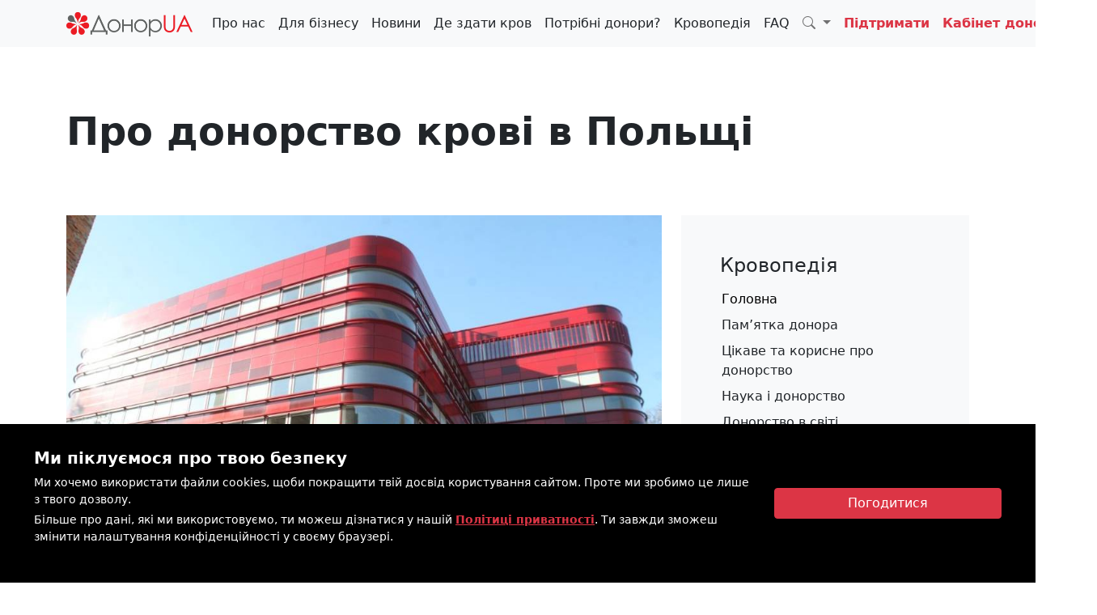

--- FILE ---
content_type: text/html; charset=utf-8
request_url: https://www.donor.ua/pages/2192
body_size: 18735
content:

<!DOCTYPE html>
<html lang="uk">
<head>
    <meta charset="utf-8" />
    <meta name="viewport" content="width=device-width, initial-scale=1.0" />

    <script src="https://analytics.ahrefs.com/analytics.js" data-key="cbKZz7HMYJucc11ZOonIuQ" async></script>
    <title>Про донорство крові в Польщі - ДонорUA</title>

    <link rel="stylesheet" href="https://fonts.googleapis.com/css?family=Raleway:900" />

    
    
<link rel="canonical" href="https://www.donor.ua/pages/2192">
<link rel="alternate" hreflang="uk" href="https://www.donor.ua/pages/2192" />
<link rel="alternate" hreflang="x-default" href="https://www.donor.ua/pages/2192">

<meta name="Description" content="![alt text][1] Система донорства крові в Польщі підпорядковується Міністерству охорони здоров&amp;#39;я (Ministerstwo Zdrowia) та має складну структуру, яку формують: 1." />
<meta name="Keywords" content="донор крові, донори України, знайти донора крові, здати кров, як здати кров, стати донором крові, хочу стати донором, підготовка до донорства, умови здачі крові, пільги для донорів, вихідні для донорів, почесний донор України, донорство в Україні, кому потрібна кров, інфекції при здачі крові, донація крові, донація цільної крові, донація тромбоцитів, донація гранулоцитів, донація плазми, донор тромбоцитів, донор плазми, донор гранулоцитів, здача тромбоцитів, здача плазми, здача гранулоцитів, тромбоцити, плазма, гранулоцити, донори Київ, донори Львів, донори Харків, донори Одеса, донори Дніпро, донори Запоріжжя, донори Чернівці, донори Вінниця, донори Полтава, донори Черкаси, донори Івано-Франківськ, донори Тернопіль, донори Суми, донори Житомир, донори Рівне, донори Хмельницький, донори Чернігів, донори Кропивницький, донори Миколаїв, донори Херсон, донори Луцьк, донори Ужгород" />
<meta name="referrer" content="origin" />

<meta property="og:title" content="Про донорство крові в Польщі" />
<meta property="og:url" content="https://www.donor.ua/pages/2192" />
<meta property="og:description" content="![alt text][1] Система донорства крові в Польщі підпорядковується Міністерству охорони здоров&amp;#39;я (Ministerstwo Zdrowia) та має складну структуру, яку формують: 1." />
<meta property="og:image" content="https://donor.blob.core.windows.net/images/dfcf6134-683d-4b8c-a112-734841d06c15.jpg" />
<meta property="og:site_name" content="ДонорUA" />
<meta property="og:locale" content="uk_UA" />
<meta property="og:type" content="website" />
<meta property="og:site_name" content="ДонорUA" />

<meta property="fb:app_id" content="854033408049124" />
<meta property="fb:admins" content="100000394103978" />
<meta property="fb:admins" content="100000768533369" />

<meta name="twitter:image" content="https://donor.blob.core.windows.net/images/dfcf6134-683d-4b8c-a112-734841d06c15.jpg" />
<meta name="twitter:card" content="summary_large_image" />
<meta name="twitter:site" content="@donoruaofficial" />
<meta name="twitter:title" content="Про донорство крові в Польщі" />
    

     <!-- Google Tag Manager -->
<script>
    (function(w,d,s,l,i){w[l]=w[l]||[];w[l].push({'gtm.start':
    new Date().getTime(),event:'gtm.js'});var f=d.getElementsByTagName(s)[0],
    j=d.createElement(s),dl=l!='dataLayer'?'&l='+l:'';j.async=true;j.src=
    'https://www.googletagmanager.com/gtm.js?id='+i+dl;f.parentNode.insertBefore(j,f);
    })(window,document,'script','dataLayer','GTM-54NHZXC');</script>
<!-- End Google Tag Manager -->

<!-- Google Tag Manager -->
<script>
    (function (w, d, s, l, i) {
        w[l] = w[l] || []; w[l].push({
            'gtm.start':
                new Date().getTime(), event: 'gtm.js'
        }); var f = d.getElementsByTagName(s)[0],
            j = d.createElement(s), dl = l != 'dataLayer' ? '&l=' + l : ''; j.async = true; j.src =
                'https://www.googletagmanager.com/gtm.js?id=' + i + dl; f.parentNode.insertBefore(j, f);
    })(window, document, 'script', 'dataLayer', 'GTM-5MNSP66');</script>
<!-- End Google Tag Manager -->

<script>
    var ahrefs_analytics_script = document.createElement('script');
    ahrefs_analytics_script.async = true;
    ahrefs_analytics_script.src = 'https://analytics.ahrefs.com/analytics.js';
    ahrefs_analytics_script.setAttribute('data-key', 'cbKZz7HMYJucc11ZOonIuQ');
    document.getElementsByTagName('head')[0].appendChild(ahrefs_analytics_script);
</script>

    <script src="https://code.jquery.com/jquery-3.6.0.min.js" integrity="sha256-/xUj+3OJU5yExlq6GSYGSHk7tPXikynS7ogEvDej/m4=" crossorigin="anonymous"></script>
    <script src="https://cdn.jsdelivr.net/npm/bootstrap@5.1.3/dist/js/bootstrap.bundle.min.js" integrity="sha384-ka7Sk0Gln4gmtz2MlQnikT1wXgYsOg+OMhuP+IlRH9sENBO0LRn5q+8nbTov4+1p" crossorigin="anonymous"></script>

    <link href="https://cdn.jsdelivr.net/npm/bootstrap@5.1.3/dist/css/bootstrap.min.css" rel="stylesheet" integrity="sha384-1BmE4kWBq78iYhFldvKuhfTAU6auU8tT94WrHftjDbrCEXSU1oBoqyl2QvZ6jIW3" crossorigin="anonymous">
    <link rel="stylesheet" href="https://cdnjs.cloudflare.com/ajax/libs/bootstrap-icons/1.13.1/font/bootstrap-icons.css">

    <!-- JavaScript -->
    <script src="https://cdnjs.cloudflare.com/ajax/libs/popper.js/1.14.7/umd/popper.min.js"></script>
    <script src="https://stackpath.bootstrapcdn.com/bootstrap/4.3.1/js/bootstrap.min.js"></script>
    <!-- Carousel end-->
    <!-- Slider start-->
    <script src="https://cdnjs.cloudflare.com/ajax/libs/slick-carousel/1.6.0/slick.js"></script>
    <!-- Slider end-->
    <!-- Bootstrap Select CSS -->
    <link rel="stylesheet" href="https://cdn.jsdelivr.net/npm/bootstrap-select@1.13.1/dist/css/bootstrap-select.min.css">

    <!-- Bootstrap Select JS -->
    <script src="https://cdn.jsdelivr.net/npm/bootstrap-select@1.13.1/dist/js/bootstrap-select.min.js"></script>

    <!-- Add the CSS reference -->
    <link href="https://cdnjs.cloudflare.com/ajax/libs/select2/4.0.13/css/select2.min.css" rel="stylesheet" />

    <!-- Add the Select2 JavaScript reference -->
    <script src="https://cdnjs.cloudflare.com/ajax/libs/select2/4.0.13/js/select2.min.js"></script>

    <link rel="stylesheet" href="https://cdn.jsdelivr.net/npm/bootstrap-datepicker@1.10.0/dist/css/bootstrap-datepicker.min.css">

    <link rel="stylesheet" href="/css/site.css?v=Kre9Jd9Wa-7NK7eOpLaVxxi4tBWRsbmECI9xsWjL_6M" />

    <!-- Hotjar Tracking Code for Site 6381763 (name missing) -->
    <script>
        (function(h,o,t,j,a,r){
            h.hj=h.hj||function(){(h.hj.q=h.hj.q||[]).push(arguments)};
            h._hjSettings={hjid:6381763,hjsv:6};
            a=o.getElementsByTagName('head')[0];
            r=o.createElement('script');r.async=1;
            r.src=t+h._hjSettings.hjid+j+h._hjSettings.hjsv;
            a.appendChild(r);
        })(window,document,'https://static.hotjar.com/c/hotjar-','.js?sv=');
    </script>

    <script type="text/javascript">(function (c, l, a, r, i, t, y) { c[a] = c[a] || function () { (c[a].q = c[a].q || []).push(arguments) }; t = l.createElement(r); t.async = 1; t.src = "https://www.clarity.ms/tag/" + i; y = l.getElementsByTagName(r)[0]; y.parentNode.insertBefore(t, y); })(window, document, "clarity", "script", "ibl0cka4e0");</script>

    <script type="application/ld+json">{
  "@context": "https://schema.org",
  "@type": "NGO",
  "name": "\u0414\u043E\u043D\u043E\u0440UA",
  "alternateName": "DonorUA",
  "url": "https://www.donor.ua",
  "logo": "https://www.donor.ua/logo.png",
  "contactPoint": {
    "@type": "ContactPoint",
    "telephone": "\u002B380672080303",
    "contactType": "customer service",
    "contactOption": "TollFree",
    "areaServed": "UA",
    "availableLanguage": "Ukrainian"
  },
  "sameAs": [
    "https://twitter.com/donoruaofficial",
    "https://instagram.com/donor_ua",
    "https://www.youtube.com/donorua",
    "https://www.donor.ua/",
    "https://facebook.com/donorua.ukraine",
    "https://telegram.me/donorua",
    "https://invite.viber.com/?g2=AQAgDi79Q5mD6kv2ZqlLnAIP%2FMZE%2F6awupSUpfrALXh0GlfRFayCQ9jripq6Be36",
    "https://www.flickr.com/photos/198685581@N03"
  ]
}</script>
<script type="application/ld+json">{
  "@context": "https://schema.org",
  "@type": "PublicHealth",
  "name": "\u0414\u043E\u043D\u043E\u0440UA",
  "image": "https://www.donor.ua/logo.png",
  "@id": "https://www.donor.ua/logo.png",
  "url": "https://www.donor.ua",
  "telephone": "\u002B380672080303",
  "priceRange": "\u20B4\u20B4\u20B4",
  "address": {
    "@type": "PostalAddress",
    "streetAddress": "\u043F\u0440\u043E\u0432. \u041A\u0435\u0440\u0430\u043C\u0456\u0447\u043D\u0438\u0439 9/5-12",
    "addressLocality": "\u041A\u0438\u0457\u0432",
    "postalCode": "03039",
    "addressCountry": "UA"
  },
  "geo": {
    "@type": "GeoCoordinates",
    "latitude": 49.2195,
    "longitude": 28.37073
  },
  "openingHoursSpecification": {
    "@type": "OpeningHoursSpecification",
    "dayOfWeek": [
      "Monday",
      "Tuesday",
      "Wednesday",
      "Thursday",
      "Friday"
    ],
    "opens": "08:00",
    "closes": "20:00"
  }
}</script>
<script type="application/ld+json">{
  "@context": "https://schema.org",
  "@type": "WebSite",
  "name": "DonorUA",
  "url": "https://www.donor.ua/",
  "potentialAction": {
    "@type": "SearchAction",
    "target": "https://www.donor.ua/search?q={search_term_string}",
    "query-input": "required name=search_term_string"
  }
}</script>
<script type="application/ld+json">{
  "@context": "https://schema.org",
  "@type": "BreadcrumbList",
  "itemListElement": [
    {
      "@type": "ListItem",
      "position": 1,
      "name": "\u0413\u043E\u043B\u043E\u0432\u043D\u0430",
      "item": "https://www.donor.ua/"
    },
    {
      "@type": "ListItem",
      "position": 2,
      "name": "Pages",
      "item": "https://www.donor.ua/pages"
    },
    {
      "@type": "ListItem",
      "position": 3,
      "name": "2192",
      "item": "https://www.donor.ua/pages/2192"
    }
  ]
}</script>
<script type="text/javascript">!function(T,l,y){var S=T.location,k="script",D="instrumentationKey",C="ingestionendpoint",I="disableExceptionTracking",E="ai.device.",b="toLowerCase",w="crossOrigin",N="POST",e="appInsightsSDK",t=y.name||"appInsights";(y.name||T[e])&&(T[e]=t);var n=T[t]||function(d){var g=!1,f=!1,m={initialize:!0,queue:[],sv:"5",version:2,config:d};function v(e,t){var n={},a="Browser";return n[E+"id"]=a[b](),n[E+"type"]=a,n["ai.operation.name"]=S&&S.pathname||"_unknown_",n["ai.internal.sdkVersion"]="javascript:snippet_"+(m.sv||m.version),{time:function(){var e=new Date;function t(e){var t=""+e;return 1===t.length&&(t="0"+t),t}return e.getUTCFullYear()+"-"+t(1+e.getUTCMonth())+"-"+t(e.getUTCDate())+"T"+t(e.getUTCHours())+":"+t(e.getUTCMinutes())+":"+t(e.getUTCSeconds())+"."+((e.getUTCMilliseconds()/1e3).toFixed(3)+"").slice(2,5)+"Z"}(),iKey:e,name:"Microsoft.ApplicationInsights."+e.replace(/-/g,"")+"."+t,sampleRate:100,tags:n,data:{baseData:{ver:2}}}}var h=d.url||y.src;if(h){function a(e){var t,n,a,i,r,o,s,c,u,p,l;g=!0,m.queue=[],f||(f=!0,t=h,s=function(){var e={},t=d.connectionString;if(t)for(var n=t.split(";"),a=0;a<n.length;a++){var i=n[a].split("=");2===i.length&&(e[i[0][b]()]=i[1])}if(!e[C]){var r=e.endpointsuffix,o=r?e.location:null;e[C]="https://"+(o?o+".":"")+"dc."+(r||"services.visualstudio.com")}return e}(),c=s[D]||d[D]||"",u=s[C],p=u?u+"/v2/track":d.endpointUrl,(l=[]).push((n="SDK LOAD Failure: Failed to load Application Insights SDK script (See stack for details)",a=t,i=p,(o=(r=v(c,"Exception")).data).baseType="ExceptionData",o.baseData.exceptions=[{typeName:"SDKLoadFailed",message:n.replace(/\./g,"-"),hasFullStack:!1,stack:n+"\nSnippet failed to load ["+a+"] -- Telemetry is disabled\nHelp Link: https://go.microsoft.com/fwlink/?linkid=2128109\nHost: "+(S&&S.pathname||"_unknown_")+"\nEndpoint: "+i,parsedStack:[]}],r)),l.push(function(e,t,n,a){var i=v(c,"Message"),r=i.data;r.baseType="MessageData";var o=r.baseData;return o.message='AI (Internal): 99 message:"'+("SDK LOAD Failure: Failed to load Application Insights SDK script (See stack for details) ("+n+")").replace(/\"/g,"")+'"',o.properties={endpoint:a},i}(0,0,t,p)),function(e,t){if(JSON){var n=T.fetch;if(n&&!y.useXhr)n(t,{method:N,body:JSON.stringify(e),mode:"cors"});else if(XMLHttpRequest){var a=new XMLHttpRequest;a.open(N,t),a.setRequestHeader("Content-type","application/json"),a.send(JSON.stringify(e))}}}(l,p))}function i(e,t){f||setTimeout(function(){!t&&m.core||a()},500)}var e=function(){var n=l.createElement(k);n.src=h;var e=y[w];return!e&&""!==e||"undefined"==n[w]||(n[w]=e),n.onload=i,n.onerror=a,n.onreadystatechange=function(e,t){"loaded"!==n.readyState&&"complete"!==n.readyState||i(0,t)},n}();y.ld<0?l.getElementsByTagName("head")[0].appendChild(e):setTimeout(function(){l.getElementsByTagName(k)[0].parentNode.appendChild(e)},y.ld||0)}try{m.cookie=l.cookie}catch(p){}function t(e){for(;e.length;)!function(t){m[t]=function(){var e=arguments;g||m.queue.push(function(){m[t].apply(m,e)})}}(e.pop())}var n="track",r="TrackPage",o="TrackEvent";t([n+"Event",n+"PageView",n+"Exception",n+"Trace",n+"DependencyData",n+"Metric",n+"PageViewPerformance","start"+r,"stop"+r,"start"+o,"stop"+o,"addTelemetryInitializer","setAuthenticatedUserContext","clearAuthenticatedUserContext","flush"]),m.SeverityLevel={Verbose:0,Information:1,Warning:2,Error:3,Critical:4};var s=(d.extensionConfig||{}).ApplicationInsightsAnalytics||{};if(!0!==d[I]&&!0!==s[I]){var c="onerror";t(["_"+c]);var u=T[c];T[c]=function(e,t,n,a,i){var r=u&&u(e,t,n,a,i);return!0!==r&&m["_"+c]({message:e,url:t,lineNumber:n,columnNumber:a,error:i}),r},d.autoExceptionInstrumented=!0}return m}(y.cfg);function a(){y.onInit&&y.onInit(n)}(T[t]=n).queue&&0===n.queue.length?(n.queue.push(a),n.trackPageView({})):a()}(window,document,{
src: "https://js.monitor.azure.com/scripts/b/ai.2.min.js", // The SDK URL Source
crossOrigin: "anonymous", 
cfg: { // Application Insights Configuration
    connectionString: 'InstrumentationKey=06a8b3fd-3caa-4fe1-a2e4-fbacaf7e44dc'
}});</script></head>
<body>
      <!-- Google Tag Manager (noscript) -->
<noscript>
    <iframe src="https://www.googletagmanager.com/ns.html?id=GTM-54NHZXC" height="0" width="0" style="display:none;visibility:hidden"></iframe>
</noscript>
<!-- End Google Tag Manager (noscript) -->

<script>
    var dataLayer = window.dataLayer = window.dataLayer || [];
</script>
    <script type="text/javascript" src="https://onsite.optimonk.com/script.js?account=223786" async></script>

    
<header>
    <nav class="navbar navbar-expand-sm navbar-toggleable-sm navbar-light bg-light mb-3">
        <div class="container">
            <a class="navbar-brand" href="/">
                <img src="/images/logo.webp" alt="ДонорUA" class="img-fluid" style="max-height: 30px; max-width: none;">
            </a>

            <button class="navbar-toggler" type="button" data-bs-toggle="collapse" data-bs-target=".navbar-collapse" aria-controls="navbarSupportedContent"
                    aria-expanded="false" aria-label="Toggle navigation">
                <span class="navbar-toggler-icon"></span>
            </button>
            <div class="navbar-collapse collapse d-sm-inline-flex justify-content-between ms-md-auto">
                <ul class="navbar-nav ms-md-auto">
                    <li class="nav-item">
                        <a class="nav-link text-dark" href="/about">Про&nbsp;нас</a>
                    </li>
                    <li class="nav-item">
                        <a class="nav-link text-dark" href="/business">Для&nbsp;бізнесу</a>
                    </li>
                    <li class="nav-item">
                        <a class="nav-link text-dark" href="/news">Новини</a>
                    </li>
                    <li class="nav-item">
                        <a class="nav-link text-dark" href="/centers">Де&nbsp;здати&nbsp;кров</a>
                    </li>
                    <li class="nav-item">
                        <a class="nav-link text-dark" href="/request">Потрібні&nbsp;донори?</a>
                    </li>
                    <li class="nav-item">
                        <a class="nav-link text-dark" href="/pages">Кровопедія</a>
                    </li>
                    <li class="nav-item">
                        <a class="nav-link text-dark" href="/faq">FAQ</a>
                    </li>
                    <li class="nav-item dropdown">
                        <a class="nav-link dropdown-toggle" href="#" role="button" data-bs-toggle="dropdown" aria-expanded="false">
                            <i class="bi bi-search"></i>
                        </a>
                        <div class="dropdown-menu p-0">
                            <form method="get" action="/search">
                                <div class="card" style="min-width: 20rem;">
                                    <div class="card-body">
                                        <input name="text" id="text" type="text" class="form-control" placeholder="Введи фразу для пошуку..." required data-val-required="Це поле є обов'язковим">
                                        <span validation-for="text" class="text-danger"></span>
                                    </div>
                                    <div class="card-footer">
                                        <button class="btn btn-danger btn-sm w-100" type="submit">Шукати</button>
                                    </div>
                                </div>
                            </form>
                        </div>
                    </li>

                    <li class="nav-item">
                        <a class="nav-link text-danger fw-bold" onclick="dataLayer.push({ 'event': 'donateButtonClick' });" href="/donate">Підтримати</a>
                    </li>

                    <li class="nav-item">
                        <a class="nav-link text-danger fw-bold" href="https://app.donor.ua" onclick="dataLayer.push({ 'event': 'cebinetClickMenu' });" target="_blank">Кабінет&nbsp;донора</a>
                    </li>

                    <li class="nav-item">
                        <a class="nav-link" href="/en">EN</a>
                    </li>
                </ul>
            </div>
        </div>
    </nav>
</header>

    <div class="container">
        <main role="main" class="pb-3">
            

<div class="space-2">
    <div class="row flex-lg-row-reverse align-items-center">
        <div class="col-lg-12">
            <h1 class="display-5 fw-bold lh-1 mb-3">Про донорство крові в Польщі</h1>
        </div>
    </div>
</div>

<div class="row">
    <div class="col-md-8">
        <article>
            <p><img src="https://donor.blob.core.windows.net/images/dfcf6134-683d-4b8c-a112-734841d06c15.jpg" alt="alt text" /></p>
<p>Система донорства крові в Польщі підпорядковується Міністерству охорони здоров'я (Ministerstwo Zdrowia) та має складну структуру, яку формують:</p>
<ol>
<li>Національний центр крові, який відповідає за координацію і контроль донорства крові у країні.</li>
<li>Регіональні центри донорства крові, які відповідають за забір крові, зберігання, розподіл тощо.</li>
<li>Лікарні, в яких безпосередньо здійснюються переливання крові на місцях.</li>
</ol>
<p>В країні функціонує 21 регіональний центр крові, а також один військовий центр та Центр переливання крові Міністерства внутрішніх справ. Останні два перебувають під контролем відповідних міністерств. Інститут гематології та трансфузіології контролює діяльність усіх центрів. У 2006 році був створений Національний центр крові, відповідальний за фінансування всіх центрів крові у країні. Всі центри з забору крові повинні отримати акредитацію від Міністерства охорони здоров'я.</p>
<p>Більшість установ використовують аферез для забору крові (спеціальна техніка, що дозволяє фільтрувати кров людини, пропускаючи через пристрій, який виділяє один конкретний компонент і повертає залишок до кровообігу людини). Всі 21 регіональні центри мають єдину організаційну структуру і єдину систему забезпечення якості крові та діють відповідно до єдиних стандартів щодо забору, тестування, обробки, зберігання і розподілу крові та її компонентів. Інститут гематології та трансфузіології відповідає за перевірку відповідності цим стандартам. Минулого року почалась модернізація національних стандартів, які діють у Польщі відповідно до міжнародних вимог.</p>
<p>Завданням регіональних центрів є забезпечення пацієнтів лікарень донорською кров'ю і організація безпечного процесу забору крові, що гарантується шляхом ретельного відбору донорів відповідно до рекомендацій Міністерства охорони здоров'я.</p>
<p>Щорічно в Польщі проводиться близько 1,2 млн донацій. У 2014 році регіональні центри донорства крові забезпечили:</p>
<ul>
<li>285 одиниць крові;</li>
<li>1 117 076 одиниць еритроцитів;</li>
<li>340 297 одиниць <a href="https://www.donor.ua/pages/2481" title="плазми">плазми</a>;</li>
<li>113 154 одиниць тромбоцитарного концентрату.</li>
</ul>
<p>З 1991 року кров у Польщі збирається лише в одноразові пластикові контейнери. Віднедавна використовується розчин для адренування <a href="https://www.donor.ua/pages/1020" title="тромбоцитів">тромбоцитів</a>, призначений для часткового заміщення плазми при приготуванні та зберіганні тромбоконцентрату, отриманого після процедури методом аферезу. Країна сама забезпечує себе всіма складовими крові для клінічного застосування. Однак, статистика <a href="https://www.statista.com/statistics/1008997/poland-blood-donors/" title="показує">показує</a> зниження кількості донорів у період з 2013 по 2020 роки: з 646 з половиною тисяч до 570 тисяч осіб. Найбільш різкий спад спостерігається саме у 2019-2020 роках і може бути пов'язаним із пандемією COVID-19, що підтверджують <a href="https://journals.viamedica.pl/journal_of_transfusion_medicine/article/view/JTM.2021.0011" title="деякі">деякі</a> дослідження.</p>
<p>При цьому <a href="https://health.ec.europa.eu/blood-tissues-cells-and-organs/covid-19-convalescent-plasma-transfusion_en" title="дані">встановлено</a>, що переливання хворим на COVID-19 плазми донорів, які вже одужали від хвороби, допомагає в лікуванні. Тож у 2020 році поляки розгорнули відповідну <a href="https://stateofpoland.pl/krewki/?lang=en" title="кампанію">кампанію</a>, аби змотивувати людей здавати плазму.</p>
<p><em>Основне джерело: <a href="http://ec.europa.eu/environment/life/project/Projects/index.cfm?fuseaction=home.showFile&amp;rep=file&amp;fil=PVC_DEHP_BLOOD_BAGS_transfusion-in-EU-countries.pdf">Monitoring of blood transfusion operations in EU-countries</a></em></p>

        </article>

        <div class="mt-5 mb-5">
            

<div class="d-flex align-items-center">
    <span class="d-block small font-weight-bold text-cap mr-2">Поділитися:</span>

    <a class="btn btn-xs btn-icon btn-soft-secondary rounded-circle" title="Facebook"
       href="https://www.facebook.com/sharer/sharer.php?u=https%3a%2f%2fwww.donor.ua%2fpages%2f2192" target="_blank" rel="nofollow">
        <i class="bi bi-facebook text-muted"></i>
    </a>
    <a class="btn btn-xs btn-icon btn-soft-secondary rounded-circle" title="Twitter"
       href="https://twitter.com/intent/tweet?url=https%3a%2f%2fwww.donor.ua%2fpages%2f2192&amp;text=Про донорство крові в Польщі" target="_blank">
        <img src="/images/social/twitter-x.webp" width="15" alt="twitter-x" />
    </a>
    <a class="btn btn-xs btn-icon btn-soft-secondary rounded-circle" title="Pocket"
       href="https://getpocket.com/save?url=https%3a%2f%2fwww.donor.ua%2fpages%2f2192" target="_blank" rel="nofollow">
        <img src="/images/social/pocket.webp" width="15" alt="pocket" />
    </a>
    <a class="btn btn-xs btn-icon btn-soft-secondary rounded-circle" title="Telegram"
       href="https://t.me/share/url?url=https%3a%2f%2fwww.donor.ua%2fpages%2f2192&text=Про донорство крові в Польщі" target="_blank" rel="nofollow">
        <i class="bi bi-telegram text-muted"></i>
    </a>
</div>

        </div>

        <div class="mt-5 mb-5">
            <p>Підпишись на нашу розсилку, щоб бути в курсі всіх новин та активностей:</p>

<form target="_blank" action="https://login.sendpulse.com/forms/simple/u/eyJ1c2VyX2lkIjo3NDIzNTU2LCJhZGRyZXNzX2Jvb2tfaWQiOjEzMDEwOTYsImxhbmciOiJ1YSJ9" method="post">
    <input type="hidden" name="sender" value="info@donor.ua">
    <div class="input-group mb-3">
        <input type="email" name="email" required class="form-control" placeholder="Електронна адреса" 
               aria-label="Електронна адреса" aria-describedby="basic-addon2" style="margin:0">
        <div class="input-group-append">
            <button class="btn btn-outline-danger" type="submit" onclick="dataLayer.push({ 'event': 'successSubscribeForm' });">Підписатись!</button>
        </div>
    </div>
</form>
        </div>

        <div class="mt-5">
    <div class="fb-comments"
         data-colorscheme="light"
         data-href="https://donor.ua//pages/2192"
         data-width="100%"
         data-numposts="5"></div>
</div>



    </div>
    <div class="col-md-4">
        

<div id="sidebarContent" class="bg-light p-5">
    <h4>Кровопедія</h4>
  
    <ul role="tree" id="sidebarContentul" class="mt-3">

        <li role="group">
            <a tabindex="0" data-text="Головна" href="/pages">Головна</a>
        </li>

            <li role="group" aria-label="" tabindex="0">
                <span aria-hidden="true" data-bs-toggle="collapse" href="#ddd1" role="button" aria-expanded="false">
                    Пам’ятка донора
                </span>
                <ul role="tree" id="ddd1" class="collapse mt-2 mb-2">
                        <li role="treeitem">
                            <a tabindex="0" class="" href="/pages/2272">Кому потрібна донорська кров</a>
                        </li>
                        <li role="treeitem">
                            <a tabindex="0" class="" href="/pages/2519">Донорство крові та її компонентів під час воєнного стану</a>
                        </li>
                        <li role="treeitem">
                            <a tabindex="0" class="" href="/pages/2275">Як стати донором крові та її компонентів</a>
                        </li>
                        <li role="treeitem">
                            <a tabindex="0" class="" href="/pages/2528">Реєстрація донорів на сайті та особистий кабінет</a>
                        </li>
                        <li role="treeitem">
                            <a tabindex="0" class="" href="/pages/2258">Анкета донорів: для чого вона потрібна і як правильно її заповнити</a>
                        </li>
                        <li role="treeitem">
                            <a tabindex="0" class="" href="/pages/4">Абсолютні протипоказання до донорства крові та її компонентів </a>
                        </li>
                        <li role="treeitem">
                            <a tabindex="0" class="" href="/pages/5">Тимчасові протипоказання до донорства крові та її компонентів </a>
                        </li>
                        <li role="treeitem">
                            <a tabindex="0" class="" href="/pages/2436">Медичне обстеження донорів крові та компонентів крові</a>
                        </li>
                        <li role="treeitem">
                            <a tabindex="0" class="" href="/pages/2057">Хільоз сироватки крові, або чому важливо дотримуватися дієти перед донацією</a>
                        </li>
                        <li role="treeitem">
                            <a tabindex="0" class="" href="/pages/2167">Що можна і не можна їсти перед донацією крові</a>
                        </li>
                        <li role="treeitem">
                            <a tabindex="0" class="" href="/pages/1014">Інтервали між донаціями: як часто можна здавати кров</a>
                        </li>
                        <li role="treeitem">
                            <a tabindex="0" class="" href="/pages/2247">Як відновитися після донації</a>
                        </li>
                        <li role="treeitem">
                            <a tabindex="0" class="" href="/pages/2253">Користь донорства крові для здоров&#x27;я</a>
                        </li>
                        <li role="treeitem">
                            <a tabindex="0" class="" href="/pages/2129">Типи донації: цільна кров, тромбоцити, плазма тощо</a>
                        </li>
                        <li role="treeitem">
                            <a tabindex="0" class="" href="/pages/2354">Чому донори можуть непритомніти і що з цим робити</a>
                        </li>
                        <li role="treeitem">
                            <a tabindex="0" class="" href="/pages/2434">Як і для чого тримати рівень заліза в нормі</a>
                        </li>
                        <li role="treeitem">
                            <a tabindex="0" class="" href="/pages/2415">Алкоголь та донорство</a>
                        </li>
                        <li role="treeitem">
                            <a tabindex="0" class="" href="/pages/2676">Як отримати звання та документи Почесного або Заслуженого донора</a>
                        </li>
                </ul>
            </li>
            <li role="group" aria-label="" tabindex="0">
                <span aria-hidden="true" data-bs-toggle="collapse" href="#ddd2" role="button" aria-expanded="false">
                    Цікаве та корисне про донорство
                </span>
                <ul role="tree" id="ddd2" class="collapse mt-2 mb-2">
                        <li role="treeitem">
                            <a tabindex="0" class="" href="/pages/2219">Визначити рак за аналізом крові: міф чи реальність?</a>
                        </li>
                        <li role="treeitem">
                            <a tabindex="0" class="" href="/pages/2026">Історія донорства крові</a>
                        </li>
                        <li role="treeitem">
                            <a tabindex="0" class="" href="/pages/2742">Кому і яку кров насправді можна переливати? Сумісність груп крові</a>
                        </li>
                        <li role="treeitem">
                            <a tabindex="0" class="" href="/pages/2123">Міфи про донорство крові</a>
                        </li>
                        <li role="treeitem">
                            <a tabindex="0" class="" href="/pages/2634">Чому Україні треба відмовитись від стихійного донорства</a>
                        </li>
                        <li role="treeitem">
                            <a tabindex="0" class="" href="/pages/2234">Як група крові впливає на схильність до хвороб</a>
                        </li>
                        <li role="treeitem">
                            <a tabindex="0" class="" href="/pages/2483">Як покращити циркуляцію крові й навіщо</a>
                        </li>
                        <li role="treeitem">
                            <a tabindex="0" class="" href="/pages/2423">ВІЛ-інфекція та донорство</a>
                        </li>
                        <li role="treeitem">
                            <a tabindex="0" class="" href="/pages/2124">Kell-статус: хто може бути донором крові?</a>
                        </li>
                        <li role="treeitem">
                            <a tabindex="0" class="" href="/pages/2551">ЛГБТК&#x2B; і донорство</a>
                        </li>
                        <li role="treeitem">
                            <a tabindex="0" class="" href="/pages/2315">Переливання та штучна кров</a>
                        </li>
                        <li role="treeitem">
                            <a tabindex="0" class="" href="/pages/2570">Почесний донор України: хто може отримати цей статус і що він дає </a>
                        </li>
                        <li role="treeitem">
                            <a tabindex="0" class="" href="/pages/2562">Я не їм м’яса — чи можу я бути донором крові?</a>
                        </li>
                        <li role="treeitem">
                            <a tabindex="0" class="" href="/pages/2576">Вживання ліків і донорство крові: де починаються і закінчуються протипоказання?</a>
                        </li>
                        <li role="treeitem">
                            <a tabindex="0" class="" href="/pages/2762">5 важливих фактів про онкологію та донорство крові</a>
                        </li>
                        <li role="treeitem">
                            <a tabindex="0" class="" href="/pages/2544">Канабіс та донорство крові</a>
                        </li>
                        <li role="treeitem">
                            <a tabindex="0" class="" href="/pages/2880">Факти про рак крові</a>
                        </li>
                        <li role="treeitem">
                            <a tabindex="0" class="" href="/pages/2820">Що заважає людям здавати кров: 3 проблеми та їхнє вирішення</a>
                        </li>
                        <li role="treeitem">
                            <a tabindex="0" class="" href="/pages/3042">Як донорська кров рятує поранених бійців</a>
                        </li>
                        <li role="treeitem">
                            <a tabindex="0" class="" href="/pages/2849">Як і навіщо росіяни поширюють дезінформацію про донорство, та як не стати жертвою фейків і маніпуляцій</a>
                        </li>
                        <li role="treeitem">
                            <a tabindex="0" class="" href="/pages/2605">Допомагати ніколи не пізно: все, що варто знати про посмертне донорство анатомічних матеріалів</a>
                        </li>
                        <li role="treeitem">
                            <a tabindex="0" class="" href="/pages/2979">Доставка крові дронами</a>
                        </li>
                        <li role="treeitem">
                            <a tabindex="0" class="" href="/pages/2992">Чи можуть люди з “двома резусами” бути донорами </a>
                        </li>
                        <li role="treeitem">
                            <a tabindex="0" class="" href="/pages/2306">Золота кров — небезпечна винятковість</a>
                        </li>
                        <li role="treeitem">
                            <a tabindex="0" class="" href="/pages/2366">Як організм відновлює кров?</a>
                        </li>
                        <li role="treeitem">
                            <a tabindex="0" class="" href="/pages/2358">Терміни зберігання компонентів крові</a>
                        </li>
                        <li role="treeitem">
                            <a tabindex="0" class="" href="/pages/2383">Чоловіки та жінки в донорстві</a>
                        </li>
                        <li role="treeitem">
                            <a tabindex="0" class="" href="/pages/2208">10 фактів про донорство та переливання крові</a>
                        </li>
                        <li role="treeitem">
                            <a tabindex="0" class="" href="/pages/2435">5 факторів, що впливають на якість крові</a>
                        </li>
                </ul>
            </li>
            <li role="group" aria-label="" tabindex="0">
                <span aria-hidden="true" data-bs-toggle="collapse" href="#ddd3" role="button" aria-expanded="false">
                    Наука і донорство
                </span>
                <ul role="tree" id="ddd3" class="collapse mt-2 mb-2">
                        <li role="treeitem">
                            <a tabindex="0" class="" href="/pages/2485">Система крові</a>
                        </li>
                        <li role="treeitem">
                            <a tabindex="0" class="" href="/pages/2438">Органи кровотворення (гемопоетичні органи)</a>
                        </li>
                        <li role="treeitem">
                            <a tabindex="0" class="" href="/pages/2071">Групи крові та резус-фактор</a>
                        </li>
                        <li role="treeitem">
                            <a tabindex="0" class="" href="/pages/2481">Плазма крові</a>
                        </li>
                        <li role="treeitem">
                            <a tabindex="0" class="" href="/pages/2029">Що варто знати про гемоглобін </a>
                        </li>
                        <li role="treeitem">
                            <a tabindex="0" class="" href="/pages/1020">Важливе про тромбоцити</a>
                        </li>
                        <li role="treeitem">
                            <a tabindex="0" class="" href="/pages/2140">Підвищений білірубін</a>
                        </li>
                        <li role="treeitem">
                            <a tabindex="0" class="" href="/pages/2116">Механізми компенсації крововтрати</a>
                        </li>
                        <li role="treeitem">
                            <a tabindex="0" class="" href="/pages/2251">Метод швидкої регенерації клітин крові після опромінення</a>
                        </li>
                        <li role="treeitem">
                            <a tabindex="0" class="" href="/pages/2642">Цільна кров vs. компоненти крові для переливання: дослідження </a>
                        </li>
                </ul>
            </li>
            <li role="group" aria-label="" tabindex="0">
                <span aria-hidden="true" data-bs-toggle="collapse" href="#ddd5" role="button" aria-expanded="true">
                    Донорство в світі
                </span>
                <ul role="tree" id="ddd5" class="collapse show mt-2 mb-2">
                        <li role="treeitem">
                            <a tabindex="0" class="" href="/pages/2276">Порівняльна статистика донорства в Україні і світі</a>
                        </li>
                        <li role="treeitem">
                            <a tabindex="0" class="" href="/pages/2036">Про донорство крові в Німеччині</a>
                        </li>
                        <li role="treeitem">
                            <a tabindex="0" class="fw-bold" href="/pages/2192">Про донорство крові в Польщі</a>
                        </li>
                        <li role="treeitem">
                            <a tabindex="0" class="" href="/pages/2099">Про донорство крові в Ізраїлі</a>
                        </li>
                        <li role="treeitem">
                            <a tabindex="0" class="" href="/pages/2182">Про донорство крові в Іспанії</a>
                        </li>
                        <li role="treeitem">
                            <a tabindex="0" class="" href="/pages/2188">Про донорство крові в Італії</a>
                        </li>
                        <li role="treeitem">
                            <a tabindex="0" class="" href="/pages/2168">Про донорство крові у Великобританії</a>
                        </li>
                        <li role="treeitem">
                            <a tabindex="0" class="" href="/pages/2193">Про донорство крові у Франції</a>
                        </li>
                        <li role="treeitem">
                            <a tabindex="0" class="" href="/pages/2439">Про донорство крові в Кенії</a>
                        </li>
                        <li role="treeitem">
                            <a tabindex="0" class="" href="/pages/2178">Про донорство крові у Фінляндії</a>
                        </li>
                </ul>
            </li>
            <li role="group" aria-label="" tabindex="0">
                <span aria-hidden="true" data-bs-toggle="collapse" href="#ddd8" role="button" aria-expanded="false">
                    Війна в Україні
                </span>
                <ul role="tree" id="ddd8" class="collapse mt-2 mb-2">
                        <li role="treeitem">
                            <a tabindex="0" class="" href="/pages/2505">Корисні мапи: аптеки, магазини, АЗС, точки продажу хліба тощо</a>
                        </li>
                        <li role="treeitem">
                            <a tabindex="0" class="" href="/pages/2506">Безкоштовні матеріали для дітей: книги, мультфільми, аудіоказки</a>
                        </li>
                        <li role="treeitem">
                            <a tabindex="0" class="" href="/pages/2507">Мобільні застосунки та чатботи</a>
                        </li>
                        <li role="treeitem">
                            <a tabindex="0" class="" href="/pages/2508">Внутрішнє переміщення: автотранспортом та Укрзалізницею</a>
                        </li>
                        <li role="treeitem">
                            <a tabindex="0" class="" href="/pages/2509">Пошук роботи: вакансії в Європі, віддалена робота</a>
                        </li>
                        <li role="treeitem">
                            <a tabindex="0" class="" href="/pages/2510">Як підтримати фінансово українську армію та волонтерські ініціативи?</a>
                        </li>
                </ul>
            </li>
   </ul>
</div>

    </div>
</div>



            

    <div id="cookieConsent" class="cookie-banner row m-0">
        <div class="col-12 col-md-9">
            <h5 class="text-white fw-bold mb-2">Ми піклуємося про твою безпеку</h5>
            <p class="text-white small mb-1">
                Ми хочемо використати файли cookies, щоби покращити твій досвід користування сайтом. Проте ми зробимо це лише з твого дозволу.
            </p>
            <p class="text-white small">
                Більше про дані, які ми використовуємо, ти можеш дізнатися у нашій <a class="text-danger fw-fold" href="https://www.donor.ua/privacy" rel="nofollow" target="_blank">Політиці приватності</a>. Ти завжди зможеш змінити налаштування конфіденційності у своєму браузері.
            </p>
        </div>
        <div class="col-12 col-md-3">
            <div class="button-wrapper">
                <button type="button" class="btn btn-danger" data-dismiss="alert" aria-label="Close" data-cookie-string=".AspNet.Consent=yes; expires=Wed, 20 Jan 2027 09:55:26 GMT; path=/; secure; samesite=strict">
                    <span aria-hidden="true">Погодитися</span>
                </button>
            </div>
        </div>
    </div>
    <script>
        (function () {
            var button = document.querySelector("#cookieConsent button[data-cookie-string]");
            button.addEventListener("click", function (event) {
                document.cookie = button.dataset.cookieString;
                var cookieContainer = document.querySelector("#cookieConsent");
                cookieContainer.remove();
            }, false);
        })();
    </script>

        </main>
    </div>

    <footer class="text-lg-start bg-light text-muted">
    <div class="container">
        <section class="d-flex justify-content-center justify-content-lg-between p-4 border-bottom">
            <div class="me-5 d-none d-lg-block">
                <span>Приєднуйтеся у соціальних мережах:</span>
            </div>
            <div>
                
<a href="https://facebook.com/donorua.ukraine" rel="nofollow" target="_blank" class="me-4 text-reset"><i class="bi bi-facebook"></i></a>
<a href="https://telegram.me/donorua" rel="nofollow" target="_blank" class="me-4 text-reset"><i class="bi bi-telegram"></i></a>
<a href="https://www.youtube.com/donorua" rel="nofollow" target="_blank" class="me-4 text-reset"><i class="bi bi-youtube"></i></a>
<a href="https://twitter.com/donoruaofficial" rel="nofollow" target="_blank" class="me-4 text-reset"><img src="/images/social/twitter-x.webp" width="15" alt="twitter-x" /></a>
<a href="https://instagram.com/donor_ua" rel="nofollow" target="_blank" class="me-4 text-reset"><i class="bi bi-instagram"></i></a>
<a href="https://invite.viber.com/?g2=AQAgDi79Q5mD6kv2ZqlLnAIP%2FMZE%2F6awupSUpfrALXh0GlfRFayCQ9jripq6Be36" rel="nofollow" target="_blank" class="me-4 text-reset"><img src="/images/social/viber.webp" width="15" alt="viber" /></a>
<a href="https://www.flickr.com/photos/198685581@N03" rel="nofollow" target="_blank" class="me-4 text-reset"><img src="/images/social/flickr.webp" width="15" alt="flickr" /></a>
<a href="https://www.threads.net/@donor_ua" rel="nofollow" target="_blank" class="me-4 text-reset"><i class="bi bi-threads"></i></a>

            </div>
        </section>

        <section>
            <div class="text-md-start mt-5">
                <div class="row mt-3">
                    <div class="col-md-3 col-lg-4 col-xl-3 mx-auto mb-4">
                        <p>
                            Автоматизована система рекрутингу та управління донорами крові, що розроблена з метою популяризації донорського руху в Україні.
                        </p>
                    </div>
                    <div class="col-md-2 col-lg-2 col-xl-2 mx-auto mb-4">
                        <p>
                            <a href="/centers">Де здати кров</a>
                            <br />
                            <a href="/request">Потрібні донори?</a>
                            <br />
                            <a href="/faq">FAQ</a>
                            <br />
                            <a href="/pages">Кровопедія</a>
                            <br />
                            <a href="/news">Новини</a>
                            <br />
                            <a href="/events">Події</a>
                            <br />
                            <a href="/contests">Розіграші</a>
                            <br />
                            <a href="/projects">Проєкти</a>
                            <br />
                            <a href="/join">Стати волонтером</a>
                        </p>
                    </div>
                    <div class="col-md-3 col-lg-3 col-xl-3 mx-auto mb-4">
                        <p>
                            <a href="/about">Про нас</a>
                            <br />
                            <a href="/contact-us">Контакти</a>
                            <br />
                            <a href="/donate">Підтримати</a>
                            <br />
                            <a href="/about/media">Публікації в медіа</a>
                            <br />
                            <a href="/business">Партнерам</a>
                            <br />
                            <a href="/test-for-donors">Тест для донорів</a>
                            <br />
                            <a href="/privacy">Політика конфіденційності</a>
                        </p>
                    </div>
                    <div class="col-md-4 col-lg-2 col-xl-2 mx-auto mb-md-0 mb-4">
                        <p><a href="/contact-us">Зв'язатись з нами</a></p>
                        <p>
                            <a href="mailto:info@donor.ua">
                                <i class="bi bi-envelope mr-2"></i>
                                &#105;&#110;&#102;&#111;&#064;&#100;&#111;&#110;&#111;&#114;&#046;&#117;&#097;
                            </a>
                        </p>
                        <p>
                            <i class="bi bi-phone mr-2"></i> 0 800 337 354<br />
                            <img class="mr-2" src="/images/social/viber.webp" width="15" alt="viber" /> 067 208 0303<br />
                            <i class="bi bi-telegram mr-2"></i> 067 208 0303
                        </p>
                        <p>Години роботи: пн-пт 09:00-18:00</p>
                    </div>
                </div>
            </div>
        </section>

        <div class="text-center p-4 small">
            2014-2026 © ГО "Всеукраїнська асоціація з розвитку донорства крові "Донор.ЮА" © <a href="https://devrain.com" target="_blank">DevRain</a>
        </div>
    </div>
</footer>


    

    <script>
        function checkOrientation(img) {
            if (img.naturalHeight > img.naturalWidth) {
                img.dataset.orientation = "portrait";
            }
        }
    </script>

    <div id="fb-root"></div>

    <script async defer crossorigin="anonymous" src="https://connect.facebook.net/uk_UA/sdk.js#xfbml=1&version=v14.0&appId=854033408049124&autoLogAppEvents=1" nonce="Fb468BmF"></script>
</body>
</html>